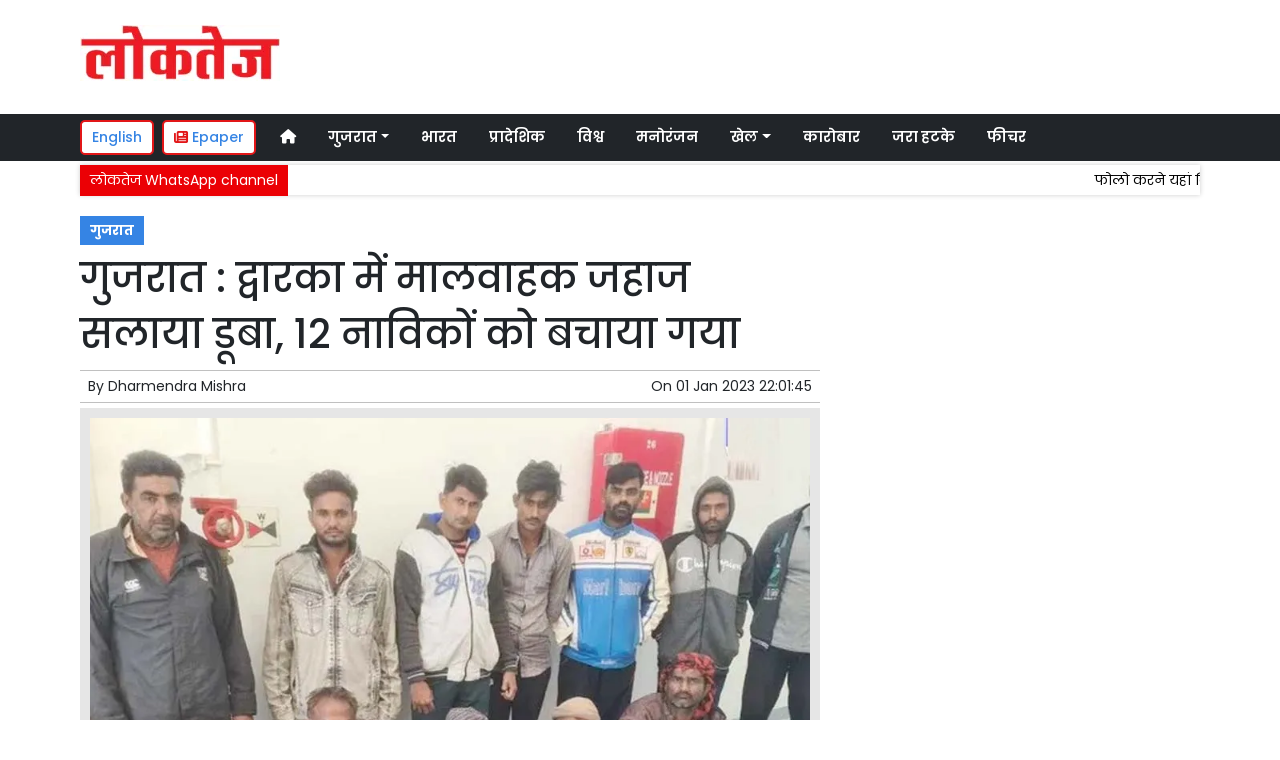

--- FILE ---
content_type: text/html; charset=utf-8
request_url: https://www.google.com/recaptcha/api2/aframe
body_size: 268
content:
<!DOCTYPE HTML><html><head><meta http-equiv="content-type" content="text/html; charset=UTF-8"></head><body><script nonce="4K0c_-SBl57jOA8WPo6DIg">/** Anti-fraud and anti-abuse applications only. See google.com/recaptcha */ try{var clients={'sodar':'https://pagead2.googlesyndication.com/pagead/sodar?'};window.addEventListener("message",function(a){try{if(a.source===window.parent){var b=JSON.parse(a.data);var c=clients[b['id']];if(c){var d=document.createElement('img');d.src=c+b['params']+'&rc='+(localStorage.getItem("rc::a")?sessionStorage.getItem("rc::b"):"");window.document.body.appendChild(d);sessionStorage.setItem("rc::e",parseInt(sessionStorage.getItem("rc::e")||0)+1);localStorage.setItem("rc::h",'1769905851128');}}}catch(b){}});window.parent.postMessage("_grecaptcha_ready", "*");}catch(b){}</script></body></html>